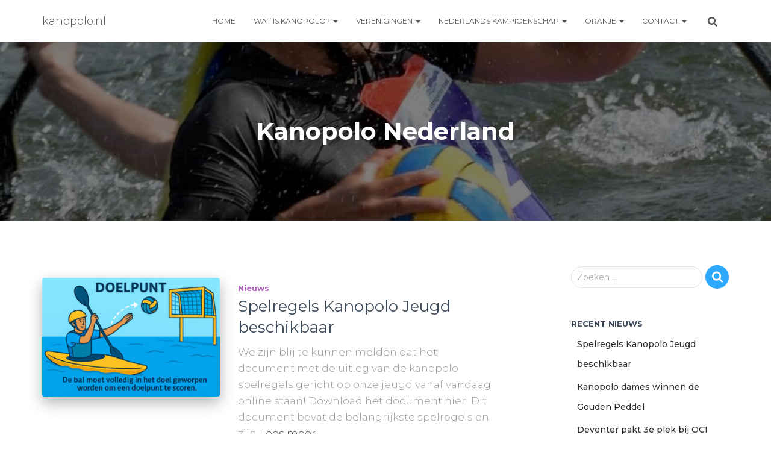

--- FILE ---
content_type: text/html; charset=UTF-8
request_url: https://www.kanopolo.nl/Oranje%20/training/
body_size: 13145
content:
<!DOCTYPE html>
<html lang="nl-NL">

<head>
	<meta charset='UTF-8'>
	<meta name="viewport" content="width=device-width, initial-scale=1">
	<link rel="profile" href="http://gmpg.org/xfn/11">
		<title>kanopolo.nl &#8211; Kanopolo Nederland</title>
<meta name='robots' content='max-image-preview:large' />
<link rel='dns-prefetch' href='//fonts.googleapis.com' />
<link rel="alternate" type="application/rss+xml" title="kanopolo.nl &raquo; feed" href="https://www.kanopolo.nl/feed/" />
<link rel="alternate" type="application/rss+xml" title="kanopolo.nl &raquo; reactiesfeed" href="https://www.kanopolo.nl/comments/feed/" />
<script type="text/javascript">
/* <![CDATA[ */
window._wpemojiSettings = {"baseUrl":"https:\/\/s.w.org\/images\/core\/emoji\/15.0.3\/72x72\/","ext":".png","svgUrl":"https:\/\/s.w.org\/images\/core\/emoji\/15.0.3\/svg\/","svgExt":".svg","source":{"concatemoji":"https:\/\/www.kanopolo.nl\/wp-includes\/js\/wp-emoji-release.min.js?ver=6.6.4"}};
/*! This file is auto-generated */
!function(i,n){var o,s,e;function c(e){try{var t={supportTests:e,timestamp:(new Date).valueOf()};sessionStorage.setItem(o,JSON.stringify(t))}catch(e){}}function p(e,t,n){e.clearRect(0,0,e.canvas.width,e.canvas.height),e.fillText(t,0,0);var t=new Uint32Array(e.getImageData(0,0,e.canvas.width,e.canvas.height).data),r=(e.clearRect(0,0,e.canvas.width,e.canvas.height),e.fillText(n,0,0),new Uint32Array(e.getImageData(0,0,e.canvas.width,e.canvas.height).data));return t.every(function(e,t){return e===r[t]})}function u(e,t,n){switch(t){case"flag":return n(e,"\ud83c\udff3\ufe0f\u200d\u26a7\ufe0f","\ud83c\udff3\ufe0f\u200b\u26a7\ufe0f")?!1:!n(e,"\ud83c\uddfa\ud83c\uddf3","\ud83c\uddfa\u200b\ud83c\uddf3")&&!n(e,"\ud83c\udff4\udb40\udc67\udb40\udc62\udb40\udc65\udb40\udc6e\udb40\udc67\udb40\udc7f","\ud83c\udff4\u200b\udb40\udc67\u200b\udb40\udc62\u200b\udb40\udc65\u200b\udb40\udc6e\u200b\udb40\udc67\u200b\udb40\udc7f");case"emoji":return!n(e,"\ud83d\udc26\u200d\u2b1b","\ud83d\udc26\u200b\u2b1b")}return!1}function f(e,t,n){var r="undefined"!=typeof WorkerGlobalScope&&self instanceof WorkerGlobalScope?new OffscreenCanvas(300,150):i.createElement("canvas"),a=r.getContext("2d",{willReadFrequently:!0}),o=(a.textBaseline="top",a.font="600 32px Arial",{});return e.forEach(function(e){o[e]=t(a,e,n)}),o}function t(e){var t=i.createElement("script");t.src=e,t.defer=!0,i.head.appendChild(t)}"undefined"!=typeof Promise&&(o="wpEmojiSettingsSupports",s=["flag","emoji"],n.supports={everything:!0,everythingExceptFlag:!0},e=new Promise(function(e){i.addEventListener("DOMContentLoaded",e,{once:!0})}),new Promise(function(t){var n=function(){try{var e=JSON.parse(sessionStorage.getItem(o));if("object"==typeof e&&"number"==typeof e.timestamp&&(new Date).valueOf()<e.timestamp+604800&&"object"==typeof e.supportTests)return e.supportTests}catch(e){}return null}();if(!n){if("undefined"!=typeof Worker&&"undefined"!=typeof OffscreenCanvas&&"undefined"!=typeof URL&&URL.createObjectURL&&"undefined"!=typeof Blob)try{var e="postMessage("+f.toString()+"("+[JSON.stringify(s),u.toString(),p.toString()].join(",")+"));",r=new Blob([e],{type:"text/javascript"}),a=new Worker(URL.createObjectURL(r),{name:"wpTestEmojiSupports"});return void(a.onmessage=function(e){c(n=e.data),a.terminate(),t(n)})}catch(e){}c(n=f(s,u,p))}t(n)}).then(function(e){for(var t in e)n.supports[t]=e[t],n.supports.everything=n.supports.everything&&n.supports[t],"flag"!==t&&(n.supports.everythingExceptFlag=n.supports.everythingExceptFlag&&n.supports[t]);n.supports.everythingExceptFlag=n.supports.everythingExceptFlag&&!n.supports.flag,n.DOMReady=!1,n.readyCallback=function(){n.DOMReady=!0}}).then(function(){return e}).then(function(){var e;n.supports.everything||(n.readyCallback(),(e=n.source||{}).concatemoji?t(e.concatemoji):e.wpemoji&&e.twemoji&&(t(e.twemoji),t(e.wpemoji)))}))}((window,document),window._wpemojiSettings);
/* ]]> */
</script>
<style id='wp-emoji-styles-inline-css' type='text/css'>

	img.wp-smiley, img.emoji {
		display: inline !important;
		border: none !important;
		box-shadow: none !important;
		height: 1em !important;
		width: 1em !important;
		margin: 0 0.07em !important;
		vertical-align: -0.1em !important;
		background: none !important;
		padding: 0 !important;
	}
</style>
<link rel='stylesheet' id='wp-block-library-css' href='https://www.kanopolo.nl/wp-includes/css/dist/block-library/style.min.css?ver=6.6.4' type='text/css' media='all' />
<style id='classic-theme-styles-inline-css' type='text/css'>
/*! This file is auto-generated */
.wp-block-button__link{color:#fff;background-color:#32373c;border-radius:9999px;box-shadow:none;text-decoration:none;padding:calc(.667em + 2px) calc(1.333em + 2px);font-size:1.125em}.wp-block-file__button{background:#32373c;color:#fff;text-decoration:none}
</style>
<style id='global-styles-inline-css' type='text/css'>
:root{--wp--preset--aspect-ratio--square: 1;--wp--preset--aspect-ratio--4-3: 4/3;--wp--preset--aspect-ratio--3-4: 3/4;--wp--preset--aspect-ratio--3-2: 3/2;--wp--preset--aspect-ratio--2-3: 2/3;--wp--preset--aspect-ratio--16-9: 16/9;--wp--preset--aspect-ratio--9-16: 9/16;--wp--preset--color--black: #000000;--wp--preset--color--cyan-bluish-gray: #abb8c3;--wp--preset--color--white: #ffffff;--wp--preset--color--pale-pink: #f78da7;--wp--preset--color--vivid-red: #cf2e2e;--wp--preset--color--luminous-vivid-orange: #ff6900;--wp--preset--color--luminous-vivid-amber: #fcb900;--wp--preset--color--light-green-cyan: #7bdcb5;--wp--preset--color--vivid-green-cyan: #00d084;--wp--preset--color--pale-cyan-blue: #8ed1fc;--wp--preset--color--vivid-cyan-blue: #0693e3;--wp--preset--color--vivid-purple: #9b51e0;--wp--preset--color--accent: #e91e63;--wp--preset--color--background-color: #ffffff;--wp--preset--color--header-gradient: #43b1ff;--wp--preset--gradient--vivid-cyan-blue-to-vivid-purple: linear-gradient(135deg,rgba(6,147,227,1) 0%,rgb(155,81,224) 100%);--wp--preset--gradient--light-green-cyan-to-vivid-green-cyan: linear-gradient(135deg,rgb(122,220,180) 0%,rgb(0,208,130) 100%);--wp--preset--gradient--luminous-vivid-amber-to-luminous-vivid-orange: linear-gradient(135deg,rgba(252,185,0,1) 0%,rgba(255,105,0,1) 100%);--wp--preset--gradient--luminous-vivid-orange-to-vivid-red: linear-gradient(135deg,rgba(255,105,0,1) 0%,rgb(207,46,46) 100%);--wp--preset--gradient--very-light-gray-to-cyan-bluish-gray: linear-gradient(135deg,rgb(238,238,238) 0%,rgb(169,184,195) 100%);--wp--preset--gradient--cool-to-warm-spectrum: linear-gradient(135deg,rgb(74,234,220) 0%,rgb(151,120,209) 20%,rgb(207,42,186) 40%,rgb(238,44,130) 60%,rgb(251,105,98) 80%,rgb(254,248,76) 100%);--wp--preset--gradient--blush-light-purple: linear-gradient(135deg,rgb(255,206,236) 0%,rgb(152,150,240) 100%);--wp--preset--gradient--blush-bordeaux: linear-gradient(135deg,rgb(254,205,165) 0%,rgb(254,45,45) 50%,rgb(107,0,62) 100%);--wp--preset--gradient--luminous-dusk: linear-gradient(135deg,rgb(255,203,112) 0%,rgb(199,81,192) 50%,rgb(65,88,208) 100%);--wp--preset--gradient--pale-ocean: linear-gradient(135deg,rgb(255,245,203) 0%,rgb(182,227,212) 50%,rgb(51,167,181) 100%);--wp--preset--gradient--electric-grass: linear-gradient(135deg,rgb(202,248,128) 0%,rgb(113,206,126) 100%);--wp--preset--gradient--midnight: linear-gradient(135deg,rgb(2,3,129) 0%,rgb(40,116,252) 100%);--wp--preset--font-size--small: 13px;--wp--preset--font-size--medium: 20px;--wp--preset--font-size--large: 36px;--wp--preset--font-size--x-large: 42px;--wp--preset--spacing--20: 0.44rem;--wp--preset--spacing--30: 0.67rem;--wp--preset--spacing--40: 1rem;--wp--preset--spacing--50: 1.5rem;--wp--preset--spacing--60: 2.25rem;--wp--preset--spacing--70: 3.38rem;--wp--preset--spacing--80: 5.06rem;--wp--preset--shadow--natural: 6px 6px 9px rgba(0, 0, 0, 0.2);--wp--preset--shadow--deep: 12px 12px 50px rgba(0, 0, 0, 0.4);--wp--preset--shadow--sharp: 6px 6px 0px rgba(0, 0, 0, 0.2);--wp--preset--shadow--outlined: 6px 6px 0px -3px rgba(255, 255, 255, 1), 6px 6px rgba(0, 0, 0, 1);--wp--preset--shadow--crisp: 6px 6px 0px rgba(0, 0, 0, 1);}:where(.is-layout-flex){gap: 0.5em;}:where(.is-layout-grid){gap: 0.5em;}body .is-layout-flex{display: flex;}.is-layout-flex{flex-wrap: wrap;align-items: center;}.is-layout-flex > :is(*, div){margin: 0;}body .is-layout-grid{display: grid;}.is-layout-grid > :is(*, div){margin: 0;}:where(.wp-block-columns.is-layout-flex){gap: 2em;}:where(.wp-block-columns.is-layout-grid){gap: 2em;}:where(.wp-block-post-template.is-layout-flex){gap: 1.25em;}:where(.wp-block-post-template.is-layout-grid){gap: 1.25em;}.has-black-color{color: var(--wp--preset--color--black) !important;}.has-cyan-bluish-gray-color{color: var(--wp--preset--color--cyan-bluish-gray) !important;}.has-white-color{color: var(--wp--preset--color--white) !important;}.has-pale-pink-color{color: var(--wp--preset--color--pale-pink) !important;}.has-vivid-red-color{color: var(--wp--preset--color--vivid-red) !important;}.has-luminous-vivid-orange-color{color: var(--wp--preset--color--luminous-vivid-orange) !important;}.has-luminous-vivid-amber-color{color: var(--wp--preset--color--luminous-vivid-amber) !important;}.has-light-green-cyan-color{color: var(--wp--preset--color--light-green-cyan) !important;}.has-vivid-green-cyan-color{color: var(--wp--preset--color--vivid-green-cyan) !important;}.has-pale-cyan-blue-color{color: var(--wp--preset--color--pale-cyan-blue) !important;}.has-vivid-cyan-blue-color{color: var(--wp--preset--color--vivid-cyan-blue) !important;}.has-vivid-purple-color{color: var(--wp--preset--color--vivid-purple) !important;}.has-black-background-color{background-color: var(--wp--preset--color--black) !important;}.has-cyan-bluish-gray-background-color{background-color: var(--wp--preset--color--cyan-bluish-gray) !important;}.has-white-background-color{background-color: var(--wp--preset--color--white) !important;}.has-pale-pink-background-color{background-color: var(--wp--preset--color--pale-pink) !important;}.has-vivid-red-background-color{background-color: var(--wp--preset--color--vivid-red) !important;}.has-luminous-vivid-orange-background-color{background-color: var(--wp--preset--color--luminous-vivid-orange) !important;}.has-luminous-vivid-amber-background-color{background-color: var(--wp--preset--color--luminous-vivid-amber) !important;}.has-light-green-cyan-background-color{background-color: var(--wp--preset--color--light-green-cyan) !important;}.has-vivid-green-cyan-background-color{background-color: var(--wp--preset--color--vivid-green-cyan) !important;}.has-pale-cyan-blue-background-color{background-color: var(--wp--preset--color--pale-cyan-blue) !important;}.has-vivid-cyan-blue-background-color{background-color: var(--wp--preset--color--vivid-cyan-blue) !important;}.has-vivid-purple-background-color{background-color: var(--wp--preset--color--vivid-purple) !important;}.has-black-border-color{border-color: var(--wp--preset--color--black) !important;}.has-cyan-bluish-gray-border-color{border-color: var(--wp--preset--color--cyan-bluish-gray) !important;}.has-white-border-color{border-color: var(--wp--preset--color--white) !important;}.has-pale-pink-border-color{border-color: var(--wp--preset--color--pale-pink) !important;}.has-vivid-red-border-color{border-color: var(--wp--preset--color--vivid-red) !important;}.has-luminous-vivid-orange-border-color{border-color: var(--wp--preset--color--luminous-vivid-orange) !important;}.has-luminous-vivid-amber-border-color{border-color: var(--wp--preset--color--luminous-vivid-amber) !important;}.has-light-green-cyan-border-color{border-color: var(--wp--preset--color--light-green-cyan) !important;}.has-vivid-green-cyan-border-color{border-color: var(--wp--preset--color--vivid-green-cyan) !important;}.has-pale-cyan-blue-border-color{border-color: var(--wp--preset--color--pale-cyan-blue) !important;}.has-vivid-cyan-blue-border-color{border-color: var(--wp--preset--color--vivid-cyan-blue) !important;}.has-vivid-purple-border-color{border-color: var(--wp--preset--color--vivid-purple) !important;}.has-vivid-cyan-blue-to-vivid-purple-gradient-background{background: var(--wp--preset--gradient--vivid-cyan-blue-to-vivid-purple) !important;}.has-light-green-cyan-to-vivid-green-cyan-gradient-background{background: var(--wp--preset--gradient--light-green-cyan-to-vivid-green-cyan) !important;}.has-luminous-vivid-amber-to-luminous-vivid-orange-gradient-background{background: var(--wp--preset--gradient--luminous-vivid-amber-to-luminous-vivid-orange) !important;}.has-luminous-vivid-orange-to-vivid-red-gradient-background{background: var(--wp--preset--gradient--luminous-vivid-orange-to-vivid-red) !important;}.has-very-light-gray-to-cyan-bluish-gray-gradient-background{background: var(--wp--preset--gradient--very-light-gray-to-cyan-bluish-gray) !important;}.has-cool-to-warm-spectrum-gradient-background{background: var(--wp--preset--gradient--cool-to-warm-spectrum) !important;}.has-blush-light-purple-gradient-background{background: var(--wp--preset--gradient--blush-light-purple) !important;}.has-blush-bordeaux-gradient-background{background: var(--wp--preset--gradient--blush-bordeaux) !important;}.has-luminous-dusk-gradient-background{background: var(--wp--preset--gradient--luminous-dusk) !important;}.has-pale-ocean-gradient-background{background: var(--wp--preset--gradient--pale-ocean) !important;}.has-electric-grass-gradient-background{background: var(--wp--preset--gradient--electric-grass) !important;}.has-midnight-gradient-background{background: var(--wp--preset--gradient--midnight) !important;}.has-small-font-size{font-size: var(--wp--preset--font-size--small) !important;}.has-medium-font-size{font-size: var(--wp--preset--font-size--medium) !important;}.has-large-font-size{font-size: var(--wp--preset--font-size--large) !important;}.has-x-large-font-size{font-size: var(--wp--preset--font-size--x-large) !important;}
:where(.wp-block-post-template.is-layout-flex){gap: 1.25em;}:where(.wp-block-post-template.is-layout-grid){gap: 1.25em;}
:where(.wp-block-columns.is-layout-flex){gap: 2em;}:where(.wp-block-columns.is-layout-grid){gap: 2em;}
:root :where(.wp-block-pullquote){font-size: 1.5em;line-height: 1.6;}
</style>
<link rel='stylesheet' id='dashicons-css' href='https://www.kanopolo.nl/wp-includes/css/dashicons.min.css?ver=6.6.4' type='text/css' media='all' />
<link rel='stylesheet' id='hestia-clients-bar-css' href='https://www.kanopolo.nl/wp-content/plugins/themeisle-companion/obfx_modules/companion-legacy/assets/css/hestia/clients-bar.css?ver=6.6.4' type='text/css' media='all' />
<link rel='stylesheet' id='bootstrap-css' href='https://www.kanopolo.nl/wp-content/themes/hestia/assets/bootstrap/css/bootstrap.min.css?ver=1.0.2' type='text/css' media='all' />
<link rel='stylesheet' id='fagri_parent-css' href='https://www.kanopolo.nl/wp-content/themes/hestia/style.css?ver=1.0.6' type='text/css' media='all' />
<style id='fagri_parent-inline-css' type='text/css'>
.hestia-features-content .feature-box:nth-of-type(1) .hestia-info > a .icon { box-shadow: 0 9px 30px -6px rgba(0,18,99,0.3); }.hestia-features-content .feature-box:nth-of-type(1) .hestia-info > a:hover .icon { box-shadow: 0 15px 35px 0 rgba(0,18,99,0.35); }.hestia-features-content .feature-box:nth-of-type(1) .hestia-info > a:hover .info-title { color: #001263; }.hestia-features-content .feature-box:nth-of-type(2) .hestia-info > a .icon { box-shadow: 0 9px 30px -6px rgba(0,188,212,0.3); }.hestia-features-content .feature-box:nth-of-type(2) .hestia-info > a:hover .icon { box-shadow: 0 15px 35px 0 rgba(0,188,212,0.35); }.hestia-features-content .feature-box:nth-of-type(2) .hestia-info > a:hover .info-title { color: #00bcd4; }.btn, .button, button, input[type="submit"] { background-color: #2ca8ff; }.btn:hover, .button:hover, button:hover, input[type="submit"]:hover { background-color: #2ca8ff; }.fagri-team-wrapper .hestia-team .card-profile .col-md-7 .content .category { color: #2ca8ff }.fagri-testimonials-wrapper .hestia-testimonials .hestia-testimonials-content .card-testimonial .content .card-description::before { color: #2ca8ff; }.hestia-pricing .card-pricing .content .hestia-pricing-icon-wrapper { 
		    box-shadow: 0px 9px 30px -6px #2ca8ff;
		 }.hestia-pricing .card-pricing.card-raised { background-color: #2ca8ff; }.hestia-pricing .card-pricing.card-raised .content .btn { color: #2ca8ff; }.pirate_forms_wrap .form-group.is-focused .form-control:not(textarea):not(select):not([type="file"]):not([type="checkbox"]) { border-color: #2ca8ff; }.authors-on-blog .card-profile.card-plain .col-md-7 .content .category { color: #2ca8ff; }#respond.comment-respond .col-md-4 > .form-group.is-focused .form-control { border-color: #2ca8ff; }.shop-item .card-product .content .footer .stats a i { color: #2ca8ff ; }.product .card-product .content .footer .stats a i { color: #2ca8ff ; }.shop-item .card-product .content .footer .price h4 del + .woocommerce-Price-amount { color: #2ca8ff; }.product .card-product .content .footer .price h4 del + .woocommerce-Price-amount { color: #2ca8ff; }.star-rating span { color: #2ca8ff !important; }.woocommerce-page #reviews #review_form_wrapper .form-group.is-focused input#author,
						.woocommerce-page #reviews #review_form_wrapper .form-group.is-focused input#email {
						border-color: #2ca8ff;} .woocommerce.single-product .main .blog-post .product .woocommerce-tabs #tab-reviews .stars a[class*="star-"]::before { color: #2ca8ff; }.woocommerce-cart .shop_table .button {
			background-color: #2ca8ff !important; 
			border-color: #2ca8ff !important;
		 }.woocommerce-account form.woocommerce-form.woocommerce-form-login .form-group.is-focused input {
			border-color: #2ca8ff;
		}.woocommerce-account .woocommerce-MyAccount-content .woocommerce-EditAccountForm .form-group.is-focused input {
			border-color: #2ca8ff;
		}
			.navbar.navbar-default:not(.navbar-transparent) li:not(.btn):hover > a, 
			.navbar.navbar-default.navbar-transparent .dropdown-menu li:not(.btn):hover > a, 
			.navbar.navbar-default:not(.navbar-transparent) li:not(.btn):hover > a i, 
			.navbar.navbar-default:not(.navbar-transparent) .navbar-toggle:hover, 
			.navbar.navbar-default:not(.full-screen-menu) .nav-cart-icon .nav-cart-content a:hover, 
			.navbar.navbar-default:not(.navbar-transparent) .hestia-toggle-search:hover {
				color: #2ca8ff !important;
			}input:not([type="submit"]):focus-within { border: 1px solid #2ca8ff !important; }
			textarea.form-control:focus-within,
			input[type="checkbox"]:focus-within,
			input[type="file"]:focus-within,
			select:focus-within { 
				border: none !important;
				border-bottom: 1px solid #2ca8ff !important; 
			}
</style>
<link rel='stylesheet' id='hestia-font-sizes-css' href='https://www.kanopolo.nl/wp-content/themes/hestia/assets/css/font-sizes.min.css?ver=3.1.4' type='text/css' media='all' />
<link rel='stylesheet' id='hestia_style-css' href='https://www.kanopolo.nl/wp-content/themes/fagri/style.css?ver=3.1.4' type='text/css' media='all' />
<style id='hestia_style-inline-css' type='text/css'>
.hestia-top-bar,.hestia-top-bar .widget.widget_shopping_cart .cart_list{background-color:#363537}.hestia-top-bar .widget .label-floating input[type=search]:-webkit-autofill{-webkit-box-shadow:inset 0 0 0 9999px #363537}.hestia-top-bar,.hestia-top-bar .widget .label-floating input[type=search],.hestia-top-bar .widget.widget_search form.form-group:before,.hestia-top-bar .widget.widget_product_search form.form-group:before,.hestia-top-bar .widget.widget_shopping_cart:before{color:#fff}.hestia-top-bar .widget .label-floating input[type=search]{-webkit-text-fill-color:#fff !important}.hestia-top-bar div.widget.widget_shopping_cart:before,.hestia-top-bar .widget.widget_product_search form.form-group:before,.hestia-top-bar .widget.widget_search form.form-group:before{background-color:#fff}.hestia-top-bar a,.hestia-top-bar .top-bar-nav li a{color:#fff}.hestia-top-bar ul li a[href*="mailto:"]:before,.hestia-top-bar ul li a[href*="tel:"]:before{background-color:#fff}.hestia-top-bar a:hover,.hestia-top-bar .top-bar-nav li a:hover{color:#eee}.hestia-top-bar ul li:hover a[href*="mailto:"]:before,.hestia-top-bar ul li:hover a[href*="tel:"]:before{background-color:#eee}
a,.navbar .dropdown-menu li:hover>a,.navbar .dropdown-menu li:focus>a,.navbar .dropdown-menu li:active>a,.navbar .navbar-nav>li .dropdown-menu li:hover>a,body:not(.home) .navbar-default .navbar-nav>.active:not(.btn)>a,body:not(.home) .navbar-default .navbar-nav>.active:not(.btn)>a:hover,body:not(.home) .navbar-default .navbar-nav>.active:not(.btn)>a:focus,a:hover,.card-blog a.moretag:hover,.card-blog a.more-link:hover,.widget a:hover,.has-text-color.has-accent-color,p.has-text-color a{color:#2ca8ff}.svg-text-color{fill:#2ca8ff}.pagination span.current,.pagination span.current:focus,.pagination span.current:hover{border-color:#2ca8ff}button,button:hover,.woocommerce .track_order button[type="submit"],.woocommerce .track_order button[type="submit"]:hover,div.wpforms-container .wpforms-form button[type=submit].wpforms-submit,div.wpforms-container .wpforms-form button[type=submit].wpforms-submit:hover,input[type="button"],input[type="button"]:hover,input[type="submit"],input[type="submit"]:hover,input#searchsubmit,.pagination span.current,.pagination span.current:focus,.pagination span.current:hover,.btn.btn-primary,.btn.btn-primary:link,.btn.btn-primary:hover,.btn.btn-primary:focus,.btn.btn-primary:active,.btn.btn-primary.active,.btn.btn-primary.active:focus,.btn.btn-primary.active:hover,.btn.btn-primary:active:hover,.btn.btn-primary:active:focus,.btn.btn-primary:active:hover,.hestia-sidebar-open.btn.btn-rose,.hestia-sidebar-close.btn.btn-rose,.hestia-sidebar-open.btn.btn-rose:hover,.hestia-sidebar-close.btn.btn-rose:hover,.hestia-sidebar-open.btn.btn-rose:focus,.hestia-sidebar-close.btn.btn-rose:focus,.label.label-primary,.hestia-work .portfolio-item:nth-child(6n+1) .label,.nav-cart .nav-cart-content .widget .buttons .button,.has-accent-background-color[class*="has-background"]{background-color:#2ca8ff}@media(max-width:768px){.navbar-default .navbar-nav>li>a:hover,.navbar-default .navbar-nav>li>a:focus,.navbar .navbar-nav .dropdown .dropdown-menu li a:hover,.navbar .navbar-nav .dropdown .dropdown-menu li a:focus,.navbar button.navbar-toggle:hover,.navbar .navbar-nav li:hover>a i{color:#2ca8ff}}body:not(.woocommerce-page) button:not([class^="fl-"]):not(.hestia-scroll-to-top):not(.navbar-toggle):not(.close),body:not(.woocommerce-page) .button:not([class^="fl-"]):not(hestia-scroll-to-top):not(.navbar-toggle):not(.add_to_cart_button):not(.product_type_grouped):not(.product_type_external),div.wpforms-container .wpforms-form button[type=submit].wpforms-submit,input[type="submit"],input[type="button"],.btn.btn-primary,.widget_product_search button[type="submit"],.hestia-sidebar-open.btn.btn-rose,.hestia-sidebar-close.btn.btn-rose,.everest-forms button[type=submit].everest-forms-submit-button{-webkit-box-shadow:0 2px 2px 0 rgba(44,168,255,0.14),0 3px 1px -2px rgba(44,168,255,0.2),0 1px 5px 0 rgba(44,168,255,0.12);box-shadow:0 2px 2px 0 rgba(44,168,255,0.14),0 3px 1px -2px rgba(44,168,255,0.2),0 1px 5px 0 rgba(44,168,255,0.12)}.card .header-primary,.card .content-primary,.everest-forms button[type=submit].everest-forms-submit-button{background:#2ca8ff}body:not(.woocommerce-page) .button:not([class^="fl-"]):not(.hestia-scroll-to-top):not(.navbar-toggle):not(.add_to_cart_button):hover,body:not(.woocommerce-page) button:not([class^="fl-"]):not(.hestia-scroll-to-top):not(.navbar-toggle):not(.close):hover,div.wpforms-container .wpforms-form button[type=submit].wpforms-submit:hover,input[type="submit"]:hover,input[type="button"]:hover,input#searchsubmit:hover,.widget_product_search button[type="submit"]:hover,.pagination span.current,.btn.btn-primary:hover,.btn.btn-primary:focus,.btn.btn-primary:active,.btn.btn-primary.active,.btn.btn-primary:active:focus,.btn.btn-primary:active:hover,.hestia-sidebar-open.btn.btn-rose:hover,.hestia-sidebar-close.btn.btn-rose:hover,.pagination span.current:hover,.everest-forms button[type=submit].everest-forms-submit-button:hover,.everest-forms button[type=submit].everest-forms-submit-button:focus,.everest-forms button[type=submit].everest-forms-submit-button:active{-webkit-box-shadow:0 14px 26px -12px rgba(44,168,255,0.42),0 4px 23px 0 rgba(0,0,0,0.12),0 8px 10px -5px rgba(44,168,255,0.2);box-shadow:0 14px 26px -12px rgba(44,168,255,0.42),0 4px 23px 0 rgba(0,0,0,0.12),0 8px 10px -5px rgba(44,168,255,0.2);color:#fff}.form-group.is-focused .form-control{background-image:-webkit-gradient(linear,left top,left bottom,from(#2ca8ff),to(#2ca8ff)),-webkit-gradient(linear,left top,left bottom,from(#d2d2d2),to(#d2d2d2));background-image:-webkit-linear-gradient(linear,left top,left bottom,from(#2ca8ff),to(#2ca8ff)),-webkit-linear-gradient(linear,left top,left bottom,from(#d2d2d2),to(#d2d2d2));background-image:linear-gradient(linear,left top,left bottom,from(#2ca8ff),to(#2ca8ff)),linear-gradient(linear,left top,left bottom,from(#d2d2d2),to(#d2d2d2))}.navbar:not(.navbar-transparent) li:not(.btn):hover>a,.navbar li.on-section:not(.btn)>a,.navbar.full-screen-menu.navbar-transparent li:not(.btn):hover>a,.navbar.full-screen-menu .navbar-toggle:hover,.navbar:not(.navbar-transparent) .nav-cart:hover,.navbar:not(.navbar-transparent) .hestia-toggle-search:hover{color:#2ca8ff}.header-filter-gradient{background:linear-gradient(45deg,rgba(67,177,255,1) 0,rgb(133,205,234) 100%)}.has-text-color.has-header-gradient-color{color:#43b1ff}.has-header-gradient-background-color[class*="has-background"]{background-color:#43b1ff}.has-text-color.has-background-color-color{color:#fff}.has-background-color-background-color[class*="has-background"]{background-color:#fff}
.btn.btn-primary:not(.colored-button):not(.btn-left):not(.btn-right):not(.btn-just-icon):not(.menu-item),input[type="submit"]:not(.search-submit),body:not(.woocommerce-account) .woocommerce .button.woocommerce-Button,.woocommerce .product button.button,.woocommerce .product button.button.alt,.woocommerce .product #respond input#submit,.woocommerce-cart .blog-post .woocommerce .cart-collaterals .cart_totals .checkout-button,.woocommerce-checkout #payment #place_order,.woocommerce-account.woocommerce-page button.button,.woocommerce .track_order button[type="submit"],.nav-cart .nav-cart-content .widget .buttons .button,.woocommerce a.button.wc-backward,body.woocommerce .wccm-catalog-item a.button,body.woocommerce a.wccm-button.button,form.woocommerce-form-coupon button.button,div.wpforms-container .wpforms-form button[type=submit].wpforms-submit,div.woocommerce a.button.alt,div.woocommerce table.my_account_orders .button,.btn.colored-button,.btn.btn-left,.btn.btn-right,.btn:not(.colored-button):not(.btn-left):not(.btn-right):not(.btn-just-icon):not(.menu-item):not(.hestia-sidebar-open):not(.hestia-sidebar-close){padding-top:15px;padding-bottom:15px;padding-left:33px;padding-right:33px}
.btn.btn-primary:not(.colored-button):not(.btn-left):not(.btn-right):not(.btn-just-icon):not(.menu-item),input[type="submit"]:not(.search-submit),body:not(.woocommerce-account) .woocommerce .button.woocommerce-Button,.woocommerce .product button.button,.woocommerce .product button.button.alt,.woocommerce .product #respond input#submit,.woocommerce-cart .blog-post .woocommerce .cart-collaterals .cart_totals .checkout-button,.woocommerce-checkout #payment #place_order,.woocommerce-account.woocommerce-page button.button,.woocommerce .track_order button[type="submit"],.nav-cart .nav-cart-content .widget .buttons .button,.woocommerce a.button.wc-backward,body.woocommerce .wccm-catalog-item a.button,body.woocommerce a.wccm-button.button,form.woocommerce-form-coupon button.button,div.wpforms-container .wpforms-form button[type=submit].wpforms-submit,div.woocommerce a.button.alt,div.woocommerce table.my_account_orders .button,input[type="submit"].search-submit,.hestia-view-cart-wrapper .added_to_cart.wc-forward,.woocommerce-product-search button,.woocommerce-cart .actions .button,#secondary div[id^=woocommerce_price_filter] .button,.woocommerce div[id^=woocommerce_widget_cart].widget .buttons .button,.searchform input[type=submit],.searchform button,.search-form:not(.media-toolbar-primary) input[type=submit],.search-form:not(.media-toolbar-primary) button,.woocommerce-product-search input[type=submit],.btn.colored-button,.btn.btn-left,.btn.btn-right,.btn:not(.colored-button):not(.btn-left):not(.btn-right):not(.btn-just-icon):not(.menu-item):not(.hestia-sidebar-open):not(.hestia-sidebar-close){border-radius:3px}
h1,h2,h3,h4,h5,h6,.hestia-title,.hestia-title.title-in-content,p.meta-in-content,.info-title,.card-title,.page-header.header-small .hestia-title,.page-header.header-small .title,.widget h5,.hestia-title,.title,.footer-brand,.footer-big h4,.footer-big h5,.media .media-heading,.carousel h1.hestia-title,.carousel h2.title,.carousel span.sub-title,.hestia-about h1,.hestia-about h2,.hestia-about h3,.hestia-about h4,.hestia-about h5{font-family:Montserrat}body,ul,.tooltip-inner{font-family:Montserrat}
@media(min-width:769px){.page-header.header-small .hestia-title,.page-header.header-small .title,h1.hestia-title.title-in-content,.main article.section .has-title-font-size{font-size:42px}}
.hestia-contact .pirate_forms_wrap .contact_name_wrap .form-group::before,.hestia-contact .pirate_forms_wrap .contact_email_wrap .form-group::before,.hestia-contact .pirate_forms_wrap .contact_subject_wrap .form-group::before{top:6px}.woocommerce.single-product .related.products{margin-top:0}.woocommerce.single-product .upsells.products{padding-bottom:0}.carousel .hestia-title{line-height:1.1}
</style>
<link rel='stylesheet' id='hestia_fonts-css' href='https://fonts.googleapis.com/css?family=Roboto%3A300%2C400%2C500%2C700%7CRoboto+Slab%3A400%2C700&#038;subset=latin%2Clatin-ext&#038;ver=3.1.4' type='text/css' media='all' />
<link rel='stylesheet' id='hestia-google-font-montserrat-css' href='//fonts.googleapis.com/css?family=Montserrat%3A300%2C400%2C500%2C700&#038;subset=latin&#038;ver=6.6.4' type='text/css' media='all' />
<script type="text/javascript" src="https://www.kanopolo.nl/wp-includes/js/jquery/jquery.min.js?ver=3.7.1" id="jquery-core-js"></script>
<script type="text/javascript" src="https://www.kanopolo.nl/wp-includes/js/jquery/jquery-migrate.min.js?ver=3.4.1" id="jquery-migrate-js"></script>
<link rel="https://api.w.org/" href="https://www.kanopolo.nl/wp-json/" /><link rel="EditURI" type="application/rsd+xml" title="RSD" href="https://www.kanopolo.nl/xmlrpc.php?rsd" />
<meta name="generator" content="WordPress 6.6.4" />
<!-- Plaats je scripts hier --><style type="text/css" id="custom-background-css">
body.custom-background { background-color: #ffffff; }
</style>
	<link rel="icon" href="https://www.kanopolo.nl/wp-content/uploads/2016/04/cropped-12795503_10207695489777044_2368887515822064004_n-4-32x32.jpg" sizes="32x32" />
<link rel="icon" href="https://www.kanopolo.nl/wp-content/uploads/2016/04/cropped-12795503_10207695489777044_2368887515822064004_n-4-192x192.jpg" sizes="192x192" />
<link rel="apple-touch-icon" href="https://www.kanopolo.nl/wp-content/uploads/2016/04/cropped-12795503_10207695489777044_2368887515822064004_n-4-180x180.jpg" />
<meta name="msapplication-TileImage" content="https://www.kanopolo.nl/wp-content/uploads/2016/04/cropped-12795503_10207695489777044_2368887515822064004_n-4-270x270.jpg" />
</head>

<body class="home blog custom-background header-layout-default">
		<div class="wrapper  default ">
		<header class="header ">
			<div style="display: none"></div>		<nav class="navbar navbar-default navbar-fixed-top  hestia_left navbar-not-transparent">
						<div class="container">
						<div class="navbar-header">
			<div class="title-logo-wrapper">
				<a class="navbar-brand" href="https://www.kanopolo.nl/"
						title="kanopolo.nl">
					<p>kanopolo.nl</p></a>
			</div>
								<div class="navbar-toggle-wrapper">
						<button type="button" class="navbar-toggle" data-toggle="collapse" data-target="#main-navigation">
								<span class="icon-bar"></span><span class="icon-bar"></span><span class="icon-bar"></span>				<span class="sr-only">Navigatie wisselen</span>
			</button>
					</div>
				</div>
		<div id="main-navigation" class="collapse navbar-collapse"><ul id="menu-hoofd" class="nav navbar-nav"><li id="menu-item-2180" class="menu-item menu-item-type-custom menu-item-object-custom current-menu-item menu-item-home menu-item-2180 active"><a title="Home" href="https://www.kanopolo.nl/">Home</a></li>
<li id="menu-item-2204" class="menu-item menu-item-type-post_type menu-item-object-page menu-item-has-children menu-item-2204 dropdown"><a title="Wat is Kanopolo?" href="https://www.kanopolo.nl/wat-is-kanopolo/" class="dropdown-toggle">Wat is Kanopolo? <span class="caret-wrap"><span class="caret"><svg aria-hidden="true" focusable="false" data-prefix="fas" data-icon="chevron-down" class="svg-inline--fa fa-chevron-down fa-w-14" role="img" xmlns="http://www.w3.org/2000/svg" viewBox="0 0 448 512"><path d="M207.029 381.476L12.686 187.132c-9.373-9.373-9.373-24.569 0-33.941l22.667-22.667c9.357-9.357 24.522-9.375 33.901-.04L224 284.505l154.745-154.021c9.379-9.335 24.544-9.317 33.901.04l22.667 22.667c9.373 9.373 9.373 24.569 0 33.941L240.971 381.476c-9.373 9.372-24.569 9.372-33.942 0z"></path></svg></span></span></a>
<ul role="menu" class="dropdown-menu">
	<li id="menu-item-2182" class="menu-item menu-item-type-post_type menu-item-object-page menu-item-has-children menu-item-2182 dropdown dropdown-submenu"><a title="Beginnen met kanopolo" href="https://www.kanopolo.nl/beginnen-met-kanopolo/" class="dropdown-toggle">Beginnen met kanopolo <span class="caret-wrap"><span class="caret"><svg aria-hidden="true" focusable="false" data-prefix="fas" data-icon="chevron-down" class="svg-inline--fa fa-chevron-down fa-w-14" role="img" xmlns="http://www.w3.org/2000/svg" viewBox="0 0 448 512"><path d="M207.029 381.476L12.686 187.132c-9.373-9.373-9.373-24.569 0-33.941l22.667-22.667c9.357-9.357 24.522-9.375 33.901-.04L224 284.505l154.745-154.021c9.379-9.335 24.544-9.317 33.901.04l22.667 22.667c9.373 9.373 9.373 24.569 0 33.941L240.971 381.476c-9.373 9.372-24.569 9.372-33.942 0z"></path></svg></span></span></a>
	<ul role="menu" class="dropdown-menu">
		<li id="menu-item-2201" class="menu-item menu-item-type-post_type menu-item-object-page menu-item-2201"><a title="Training &#038; Materiaal" href="https://www.kanopolo.nl/breedtesport/training-materiaal/">Training &#038; Materiaal</a></li>
		<li id="menu-item-2202" class="menu-item menu-item-type-post_type menu-item-object-page menu-item-2202"><a title="Verenigingen" href="https://www.kanopolo.nl/breedtesport/verenigingen/">Verenigingen</a></li>
		<li id="menu-item-2203" class="menu-item menu-item-type-post_type menu-item-object-page menu-item-2203"><a title="Spel- en wedstrijdreglementen" href="https://www.kanopolo.nl/nk/spelreglement/">Spel- en wedstrijdreglementen</a></li>
	</ul>
</li>
	<li id="menu-item-2206" class="menu-item menu-item-type-post_type menu-item-object-page menu-item-2206"><a title="Filmpjes!" href="https://www.kanopolo.nl/filmpjes/">Filmpjes!</a></li>
</ul>
</li>
<li id="menu-item-2181" class="menu-item menu-item-type-post_type menu-item-object-page menu-item-has-children menu-item-2181 dropdown"><a title="Verenigingen" href="https://www.kanopolo.nl/breedtesport/" class="dropdown-toggle">Verenigingen <span class="caret-wrap"><span class="caret"><svg aria-hidden="true" focusable="false" data-prefix="fas" data-icon="chevron-down" class="svg-inline--fa fa-chevron-down fa-w-14" role="img" xmlns="http://www.w3.org/2000/svg" viewBox="0 0 448 512"><path d="M207.029 381.476L12.686 187.132c-9.373-9.373-9.373-24.569 0-33.941l22.667-22.667c9.357-9.357 24.522-9.375 33.901-.04L224 284.505l154.745-154.021c9.379-9.335 24.544-9.317 33.901.04l22.667 22.667c9.373 9.373 9.373 24.569 0 33.941L240.971 381.476c-9.373 9.372-24.569 9.372-33.942 0z"></path></svg></span></span></a>
<ul role="menu" class="dropdown-menu">
	<li id="menu-item-2208" class="menu-item menu-item-type-post_type menu-item-object-page menu-item-has-children menu-item-2208 dropdown dropdown-submenu"><a title="Starten met Kanopolo" href="https://www.kanopolo.nl/breedtesport/starten-met-kanopolo/" class="dropdown-toggle">Starten met Kanopolo <span class="caret-wrap"><span class="caret"><svg aria-hidden="true" focusable="false" data-prefix="fas" data-icon="chevron-down" class="svg-inline--fa fa-chevron-down fa-w-14" role="img" xmlns="http://www.w3.org/2000/svg" viewBox="0 0 448 512"><path d="M207.029 381.476L12.686 187.132c-9.373-9.373-9.373-24.569 0-33.941l22.667-22.667c9.357-9.357 24.522-9.375 33.901-.04L224 284.505l154.745-154.021c9.379-9.335 24.544-9.317 33.901.04l22.667 22.667c9.373 9.373 9.373 24.569 0 33.941L240.971 381.476c-9.373 9.372-24.569 9.372-33.942 0z"></path></svg></span></span></a>
	<ul role="menu" class="dropdown-menu">
		<li id="menu-item-2198" class="menu-item menu-item-type-post_type menu-item-object-page menu-item-2198"><a title="Werving spelers" href="https://www.kanopolo.nl/breedtesport/werving-spelers/">Werving spelers</a></li>
		<li id="menu-item-2199" class="menu-item menu-item-type-post_type menu-item-object-page menu-item-2199"><a title="Training &#038; Materiaal" href="https://www.kanopolo.nl/breedtesport/training-materiaal/">Training &#038; Materiaal</a></li>
	</ul>
</li>
	<li id="menu-item-2207" class="menu-item menu-item-type-post_type menu-item-object-page menu-item-2207"><a title="Kalender 2026" href="https://www.kanopolo.nl/breedtesport/toernooien/">Kalender 2026</a></li>
	<li id="menu-item-2194" class="menu-item menu-item-type-post_type menu-item-object-page menu-item-has-children menu-item-2194 dropdown dropdown-submenu"><a title="Opleidingen" href="https://www.kanopolo.nl/opleidingen/" class="dropdown-toggle">Opleidingen <span class="caret-wrap"><span class="caret"><svg aria-hidden="true" focusable="false" data-prefix="fas" data-icon="chevron-down" class="svg-inline--fa fa-chevron-down fa-w-14" role="img" xmlns="http://www.w3.org/2000/svg" viewBox="0 0 448 512"><path d="M207.029 381.476L12.686 187.132c-9.373-9.373-9.373-24.569 0-33.941l22.667-22.667c9.357-9.357 24.522-9.375 33.901-.04L224 284.505l154.745-154.021c9.379-9.335 24.544-9.317 33.901.04l22.667 22.667c9.373 9.373 9.373 24.569 0 33.941L240.971 381.476c-9.373 9.372-24.569 9.372-33.942 0z"></path></svg></span></span></a>
	<ul role="menu" class="dropdown-menu">
		<li id="menu-item-2191" class="menu-item menu-item-type-post_type menu-item-object-page menu-item-2191"><a title="Trainer/coach" href="https://www.kanopolo.nl/opleidingen/coach/">Trainer/coach</a></li>
		<li id="menu-item-2192" class="menu-item menu-item-type-post_type menu-item-object-page menu-item-2192"><a title="Scheidsrechter" href="https://www.kanopolo.nl/opleidingen/scheidsrechter/">Scheidsrechter</a></li>
	</ul>
</li>
	<li id="menu-item-2184" class="menu-item menu-item-type-post_type menu-item-object-page menu-item-2184"><a title="Verenigingen" href="https://www.kanopolo.nl/breedtesport/verenigingen/">Verenigingen</a></li>
</ul>
</li>
<li id="menu-item-2179" class="menu-item menu-item-type-post_type menu-item-object-page menu-item-has-children menu-item-2179 dropdown"><a title="Nederlands Kampioenschap" href="https://www.kanopolo.nl/nk/" class="dropdown-toggle">Nederlands Kampioenschap <span class="caret-wrap"><span class="caret"><svg aria-hidden="true" focusable="false" data-prefix="fas" data-icon="chevron-down" class="svg-inline--fa fa-chevron-down fa-w-14" role="img" xmlns="http://www.w3.org/2000/svg" viewBox="0 0 448 512"><path d="M207.029 381.476L12.686 187.132c-9.373-9.373-9.373-24.569 0-33.941l22.667-22.667c9.357-9.357 24.522-9.375 33.901-.04L224 284.505l154.745-154.021c9.379-9.335 24.544-9.317 33.901.04l22.667 22.667c9.373 9.373 9.373 24.569 0 33.941L240.971 381.476c-9.373 9.372-24.569 9.372-33.942 0z"></path></svg></span></span></a>
<ul role="menu" class="dropdown-menu">
	<li id="menu-item-2197" class="menu-item menu-item-type-post_type menu-item-object-page menu-item-2197"><a title="Inschrijven NK" href="https://www.kanopolo.nl/nk/inschrijven/">Inschrijven NK</a></li>
	<li id="menu-item-2193" class="menu-item menu-item-type-post_type menu-item-object-page menu-item-2193"><a title="Spel- en wedstrijdreglementen" href="https://www.kanopolo.nl/nk/spelreglement/">Spel- en wedstrijdreglementen</a></li>
	<li id="menu-item-2195" class="menu-item menu-item-type-post_type menu-item-object-page menu-item-2195"><a title="Scheidsrechters" href="https://www.kanopolo.nl/nk/officials/">Scheidsrechters</a></li>
	<li id="menu-item-2185" class="menu-item menu-item-type-post_type menu-item-object-page menu-item-2185"><a title="Wedstrijdlicentie" href="https://www.kanopolo.nl/nk/wedstrijdlicentie/">Wedstrijdlicentie</a></li>
	<li id="menu-item-4093" class="menu-item menu-item-type-post_type menu-item-object-page menu-item-4093"><a title="Resultaten" href="https://www.kanopolo.nl/nk/resultaten-nederlands-kampioenschap/">Resultaten</a></li>
</ul>
</li>
<li id="menu-item-2196" class="menu-item menu-item-type-post_type menu-item-object-page menu-item-has-children menu-item-2196 dropdown"><a title="Oranje" href="https://www.kanopolo.nl/oranje/" class="dropdown-toggle">Oranje <span class="caret-wrap"><span class="caret"><svg aria-hidden="true" focusable="false" data-prefix="fas" data-icon="chevron-down" class="svg-inline--fa fa-chevron-down fa-w-14" role="img" xmlns="http://www.w3.org/2000/svg" viewBox="0 0 448 512"><path d="M207.029 381.476L12.686 187.132c-9.373-9.373-9.373-24.569 0-33.941l22.667-22.667c9.357-9.357 24.522-9.375 33.901-.04L224 284.505l154.745-154.021c9.379-9.335 24.544-9.317 33.901.04l22.667 22.667c9.373 9.373 9.373 24.569 0 33.941L240.971 381.476c-9.373 9.372-24.569 9.372-33.942 0z"></path></svg></span></span></a>
<ul role="menu" class="dropdown-menu">
	<li id="menu-item-2190" class="menu-item menu-item-type-post_type menu-item-object-page menu-item-2190"><a title="Heren" href="https://www.kanopolo.nl/oranje/heren/">Heren</a></li>
	<li id="menu-item-2189" class="menu-item menu-item-type-post_type menu-item-object-page menu-item-2189"><a title="Dames" href="https://www.kanopolo.nl/oranje/dames/">Dames</a></li>
	<li id="menu-item-2188" class="menu-item menu-item-type-post_type menu-item-object-page menu-item-2188"><a title="Heren onder 21 jaar" href="https://www.kanopolo.nl/oranje/heren-onder-21/">Heren onder 21 jaar</a></li>
	<li id="menu-item-2187" class="menu-item menu-item-type-post_type menu-item-object-page menu-item-2187"><a title="Dames onder 21 jaar" href="https://www.kanopolo.nl/oranje/dames-onder-21/">Dames onder 21 jaar</a></li>
	<li id="menu-item-4584" class="menu-item menu-item-type-post_type menu-item-object-page menu-item-4584"><a title="Nederland onder 18 jaar" href="https://www.kanopolo.nl/oranje/nederland-onder-18-jaar/">Nederland onder 18 jaar</a></li>
	<li id="menu-item-2186" class="menu-item menu-item-type-post_type menu-item-object-page menu-item-2186"><a title="Resultaten" href="https://www.kanopolo.nl/oranje/resultaten/">Resultaten</a></li>
</ul>
</li>
<li id="menu-item-2183" class="menu-item menu-item-type-post_type menu-item-object-page menu-item-has-children menu-item-2183 dropdown"><a title="Contact" href="https://www.kanopolo.nl/contact/" class="dropdown-toggle">Contact <span class="caret-wrap"><span class="caret"><svg aria-hidden="true" focusable="false" data-prefix="fas" data-icon="chevron-down" class="svg-inline--fa fa-chevron-down fa-w-14" role="img" xmlns="http://www.w3.org/2000/svg" viewBox="0 0 448 512"><path d="M207.029 381.476L12.686 187.132c-9.373-9.373-9.373-24.569 0-33.941l22.667-22.667c9.357-9.357 24.522-9.375 33.901-.04L224 284.505l154.745-154.021c9.379-9.335 24.544-9.317 33.901.04l22.667 22.667c9.373 9.373 9.373 24.569 0 33.941L240.971 381.476c-9.373 9.372-24.569 9.372-33.942 0z"></path></svg></span></span></a>
<ul role="menu" class="dropdown-menu">
	<li id="menu-item-2205" class="menu-item menu-item-type-post_type menu-item-object-page menu-item-2205"><a title="Media" href="https://www.kanopolo.nl/media/">Media</a></li>
	<li id="menu-item-2200" class="menu-item menu-item-type-post_type menu-item-object-page menu-item-2200"><a title="Commissie" href="https://www.kanopolo.nl/commissie/">Commissie</a></li>
</ul>
</li>
<li class="hestia-search-in-menu"><div class="hestia-nav-search"><form role="search" method="get" class="search-form" action="https://www.kanopolo.nl/">
				<label>
					<span class="screen-reader-text">Zoeken naar:</span>
					<input type="search" class="search-field" placeholder="Zoeken &hellip;" value="" name="s" />
				</label>
				<input type="submit" class="search-submit" value="Zoeken" />
			</form></div><a class="hestia-toggle-search"><svg xmlns="http://www.w3.org/2000/svg" viewBox="0 0 512 512" width="16" height="16"><path d="M505 442.7L405.3 343c-4.5-4.5-10.6-7-17-7H372c27.6-35.3 44-79.7 44-128C416 93.1 322.9 0 208 0S0 93.1 0 208s93.1 208 208 208c48.3 0 92.7-16.4 128-44v16.3c0 6.4 2.5 12.5 7 17l99.7 99.7c9.4 9.4 24.6 9.4 33.9 0l28.3-28.3c9.4-9.4 9.4-24.6.1-34zM208 336c-70.7 0-128-57.2-128-128 0-70.7 57.2-128 128-128 70.7 0 128 57.2 128 128 0 70.7-57.2 128-128 128z"></path></svg></a></li></ul></div>			</div>
					</nav>
				</header>
<div id="primary" class=" page-header header-small" data-parallax="active" ><div class="container"><div class="row"><div class="col-md-10 col-md-offset-1 text-center"><h1 class="hestia-title">Kanopolo Nederland</h1></div></div></div><div class="header-filter" style="background-image: url(https://www.kanopolo.nl/wp-content/uploads/2019/08/cropped-E07C73F5-6DF9-43E0-98A7-3128AED9F990.jpeg);"></div></div>
<div class="main ">
	<div class="hestia-blogs" data-layout="sidebar-right">
		<div class="container">
						<div class="row">
								<div class="col-md-8 blog-posts-wrap">
					<div class="flex-row"><article 
		id="post-4941" 
		class="card card-blog card-plain post-4941 post type-post status-publish format-standard has-post-thumbnail hentry category-nieuws"><div class="row "><div class="col-ms-5 col-sm-5"><div class="card-image"><a href="https://www.kanopolo.nl/spelregels-kanopolo-jeugd-beschikbaar/" title="Spelregels Kanopolo Jeugd beschikbaar"><img width="360" height="240" src="https://www.kanopolo.nl/wp-content/uploads/2026/01/Spelregel-360x240.jpeg" class="attachment-hestia-blog size-hestia-blog wp-post-image" alt="" decoding="async" fetchpriority="high" srcset="https://www.kanopolo.nl/wp-content/uploads/2026/01/Spelregel-360x240.jpeg 360w, https://www.kanopolo.nl/wp-content/uploads/2026/01/Spelregel-300x200.jpeg 300w, https://www.kanopolo.nl/wp-content/uploads/2026/01/Spelregel.jpeg 750w" sizes="(max-width: 360px) 100vw, 360px" /></a></div></div><div class= "col-ms-7 col-sm-7"><h6 class="category text-info"><a href="https://www.kanopolo.nl/Oranje/nieuws/" title="Bekijk alle berichten in Nieuws"  rel="tag">Nieuws</a> </h6><h2 class="card-title entry-title"><a href="https://www.kanopolo.nl/spelregels-kanopolo-jeugd-beschikbaar/" title="Spelregels Kanopolo Jeugd beschikbaar" rel="bookmark">Spelregels Kanopolo Jeugd beschikbaar</a></h2><div class="card-description entry-summary "><p>We zijn blij te kunnen melden dat het document met de uitleg van de kanopolo spelregels gericht op onze jeugd vanaf vandaag online staan! Download het document hier! Dit document bevat de belangrijkste spelregels en zijn<a class="moretag" href="https://www.kanopolo.nl/spelregels-kanopolo-jeugd-beschikbaar/"> Lees meer&hellip;</a></p>
</div><div class="posted-by vcard author"><span class="author-avatar"><img alt='' src='https://secure.gravatar.com/avatar/b7e9641941d3c5a32dd91cf1e0f620ae?s=30&#038;d=mm&#038;r=g' srcset='https://secure.gravatar.com/avatar/b7e9641941d3c5a32dd91cf1e0f620ae?s=60&#038;d=mm&#038;r=g 2x' class='avatar avatar-30 photo' height='30' width='30' decoding='async'/></span> <a href="https://www.kanopolo.nl/author/werner-willemsen/" title="Werner Willemsen" class="vcard author"><strong class="fn">Werner Willemsen</strong></a></div></div></div></article><article 
		id="post-4929" 
		class="card card-blog card-plain post-4929 post type-post status-publish format-standard has-post-thumbnail hentry category-nieuws"><div class="row "><div class="col-ms-5 col-sm-5"><div class="card-image"><a href="https://www.kanopolo.nl/kanopolo-dames-winnen-de-gouden-peddel/" title="Kanopolo dames winnen de Gouden Peddel"><img width="360" height="240" src="https://www.kanopolo.nl/wp-content/uploads/2026/01/img_4382-360x240.jpg" class="attachment-hestia-blog size-hestia-blog wp-post-image" alt="" decoding="async" srcset="https://www.kanopolo.nl/wp-content/uploads/2026/01/img_4382-360x240.jpg 360w, https://www.kanopolo.nl/wp-content/uploads/2026/01/img_4382-300x199.jpg 300w, https://www.kanopolo.nl/wp-content/uploads/2026/01/img_4382-768x511.jpg 768w, https://www.kanopolo.nl/wp-content/uploads/2026/01/img_4382.jpg 985w" sizes="(max-width: 360px) 100vw, 360px" /></a></div></div><div class= "col-ms-7 col-sm-7"><h6 class="category text-info"><a href="https://www.kanopolo.nl/Oranje/nieuws/" title="Bekijk alle berichten in Nieuws"  rel="tag">Nieuws</a> </h6><h2 class="card-title entry-title"><a href="https://www.kanopolo.nl/kanopolo-dames-winnen-de-gouden-peddel/" title="Kanopolo dames winnen de Gouden Peddel" rel="bookmark">Kanopolo dames winnen de Gouden Peddel</a></h2><div class="card-description entry-summary "><p>Na de historische bronzen plak op de World Games en het zilver op het EK in Frankrijk sloot het Nederlandse dames kanopoloteam 2025 af met de eerste plek op de wereldranglijst. Tijdens het afsluitend NK<a class="moretag" href="https://www.kanopolo.nl/kanopolo-dames-winnen-de-gouden-peddel/"> Lees meer&hellip;</a></p>
</div><div class="posted-by vcard author"><span class="author-avatar"><img alt='' src='https://secure.gravatar.com/avatar/b7e9641941d3c5a32dd91cf1e0f620ae?s=30&#038;d=mm&#038;r=g' srcset='https://secure.gravatar.com/avatar/b7e9641941d3c5a32dd91cf1e0f620ae?s=60&#038;d=mm&#038;r=g 2x' class='avatar avatar-30 photo' height='30' width='30' loading='lazy' decoding='async'/></span> <a href="https://www.kanopolo.nl/author/werner-willemsen/" title="Werner Willemsen" class="vcard author"><strong class="fn">Werner Willemsen</strong></a></div></div></div></article><article 
		id="post-4901" 
		class="card card-blog card-plain post-4901 post type-post status-publish format-standard has-post-thumbnail hentry category-nieuws"><div class="row "><div class="col-ms-5 col-sm-5"><div class="card-image"><a href="https://www.kanopolo.nl/deventer-pakt-3e-plek-bij-oci-2026/" title="Deventer pakt 3e plek bij OCI 2026"><img width="360" height="240" src="https://www.kanopolo.nl/wp-content/uploads/2026/01/8bb8699e-939e-4dd4-a007-6a112aed543e-360x240.png" class="attachment-hestia-blog size-hestia-blog wp-post-image" alt="" decoding="async" loading="lazy" /></a></div></div><div class= "col-ms-7 col-sm-7"><h6 class="category text-info"><a href="https://www.kanopolo.nl/Oranje/nieuws/" title="Bekijk alle berichten in Nieuws"  rel="tag">Nieuws</a> </h6><h2 class="card-title entry-title"><a href="https://www.kanopolo.nl/deventer-pakt-3e-plek-bij-oci-2026/" title="Deventer pakt 3e plek bij OCI 2026" rel="bookmark">Deventer pakt 3e plek bij OCI 2026</a></h2><div class="card-description entry-summary "><p>De dagen voorafgaand aan het OCI toernooi was Nederland een tafereel van winterweer en alle bijbehorende hinder. De vrijdag voor het toernooi was het niet anders, helaas een reden voor onder andere&nbsp;de dames van Keistad<a class="moretag" href="https://www.kanopolo.nl/deventer-pakt-3e-plek-bij-oci-2026/"> Lees meer&hellip;</a></p>
</div><div class="posted-by vcard author"><span class="author-avatar"><img alt='' src='https://secure.gravatar.com/avatar/b7e9641941d3c5a32dd91cf1e0f620ae?s=30&#038;d=mm&#038;r=g' srcset='https://secure.gravatar.com/avatar/b7e9641941d3c5a32dd91cf1e0f620ae?s=60&#038;d=mm&#038;r=g 2x' class='avatar avatar-30 photo' height='30' width='30' loading='lazy' decoding='async'/></span> <a href="https://www.kanopolo.nl/author/werner-willemsen/" title="Werner Willemsen" class="vcard author"><strong class="fn">Werner Willemsen</strong></a></div></div></div></article><article 
		id="post-4894" 
		class="card card-blog card-plain post-4894 post type-post status-publish format-standard has-post-thumbnail hentry category-nieuws"><div class="row "><div class="col-ms-5 col-sm-5"><div class="card-image"><a href="https://www.kanopolo.nl/selectietraining-heren-u21/" title="Selectietraining Heren U21"><img width="360" height="240" src="https://www.kanopolo.nl/wp-content/uploads/2025/12/WhatsApp-Image-2025-12-23-at-14.56.49-360x240.jpeg" class="attachment-hestia-blog size-hestia-blog wp-post-image" alt="" decoding="async" loading="lazy" /></a></div></div><div class= "col-ms-7 col-sm-7"><h6 class="category text-info"><a href="https://www.kanopolo.nl/Oranje/nieuws/" title="Bekijk alle berichten in Nieuws"  rel="tag">Nieuws</a> </h6><h2 class="card-title entry-title"><a href="https://www.kanopolo.nl/selectietraining-heren-u21/" title="Selectietraining Heren U21" rel="bookmark">Selectietraining Heren U21</a></h2><div class="card-description entry-summary "><p>Zondag 18 januari staat de selectietraining voor het Nederlands Team Kanopolo Heren U21 op het programma. Ben jij hét kanopolo-talent en wil jij in 2026 knallen op het WK in Duisburg?Train met ons mee en<a class="moretag" href="https://www.kanopolo.nl/selectietraining-heren-u21/"> Lees meer&hellip;</a></p>
</div><div class="posted-by vcard author"><span class="author-avatar"><img alt='' src='https://secure.gravatar.com/avatar/b7e9641941d3c5a32dd91cf1e0f620ae?s=30&#038;d=mm&#038;r=g' srcset='https://secure.gravatar.com/avatar/b7e9641941d3c5a32dd91cf1e0f620ae?s=60&#038;d=mm&#038;r=g 2x' class='avatar avatar-30 photo' height='30' width='30' loading='lazy' decoding='async'/></span> <a href="https://www.kanopolo.nl/author/werner-willemsen/" title="Werner Willemsen" class="vcard author"><strong class="fn">Werner Willemsen</strong></a></div></div></div></article><article 
		id="post-4890" 
		class="card card-blog card-plain post-4890 post type-post status-publish format-standard has-post-thumbnail hentry category-nieuws"><div class="row "><div class="col-ms-5 col-sm-5"><div class="card-image"><a href="https://www.kanopolo.nl/vooraankondiging-turnhout-international/" title="Vooraankondiging: Turnhout International"><img width="360" height="240" src="https://www.kanopolo.nl/wp-content/uploads/2025/12/Screenshot-2025-02-15-at-15.39.52-360x240.png" class="attachment-hestia-blog size-hestia-blog wp-post-image" alt="" decoding="async" loading="lazy" /></a></div></div><div class= "col-ms-7 col-sm-7"><h6 class="category text-info"><a href="https://www.kanopolo.nl/Oranje/nieuws/" title="Bekijk alle berichten in Nieuws"  rel="tag">Nieuws</a> </h6><h2 class="card-title entry-title"><a href="https://www.kanopolo.nl/vooraankondiging-turnhout-international/" title="Vooraankondiging: Turnhout International" rel="bookmark">Vooraankondiging: Turnhout International</a></h2><div class="card-description entry-summary "><p>Nieuw op de internationale kalender én praktisch om de hoek: Turnhout International! Op zaterdag 2 en zondag 3 mei organiseert de Turnhout Kajak Club (TKC) een splinternieuw internationaal toernooi voor teams uit de Hoofdklasse (1st Division) en de Eerste klasse (2nd Division). In beide<a class="moretag" href="https://www.kanopolo.nl/vooraankondiging-turnhout-international/"> Lees meer&hellip;</a></p>
</div><div class="posted-by vcard author"><span class="author-avatar"><img alt='' src='https://secure.gravatar.com/avatar/b7e9641941d3c5a32dd91cf1e0f620ae?s=30&#038;d=mm&#038;r=g' srcset='https://secure.gravatar.com/avatar/b7e9641941d3c5a32dd91cf1e0f620ae?s=60&#038;d=mm&#038;r=g 2x' class='avatar avatar-30 photo' height='30' width='30' loading='lazy' decoding='async'/></span> <a href="https://www.kanopolo.nl/author/werner-willemsen/" title="Werner Willemsen" class="vcard author"><strong class="fn">Werner Willemsen</strong></a></div></div></div></article><article 
		id="post-4874" 
		class="card card-blog card-plain post-4874 post type-post status-publish format-standard has-post-thumbnail hentry category-nieuws"><div class="row "><div class="col-ms-5 col-sm-5"><div class="card-image"><a href="https://www.kanopolo.nl/kvso-brengt-het-legendarische-24-uurs-kanopolotoernooi-terug/" title="KVSO brengt het legendarische 24-uurs Kanopolotoernooi terug"><img width="360" height="240" src="https://www.kanopolo.nl/wp-content/uploads/2025/10/KVSO-24-uur-360x240.jpeg" class="attachment-hestia-blog size-hestia-blog wp-post-image" alt="" decoding="async" loading="lazy" /></a></div></div><div class= "col-ms-7 col-sm-7"><h6 class="category text-info"><a href="https://www.kanopolo.nl/Oranje/nieuws/" title="Bekijk alle berichten in Nieuws"  rel="tag">Nieuws</a> </h6><h2 class="card-title entry-title"><a href="https://www.kanopolo.nl/kvso-brengt-het-legendarische-24-uurs-kanopolotoernooi-terug/" title="KVSO brengt het legendarische 24-uurs Kanopolotoernooi terug" rel="bookmark">KVSO brengt het legendarische 24-uurs Kanopolotoernooi terug</a></h2><div class="card-description entry-summary "><p>Het is terug: het legendarische 24-uurs Kanopolotoernooi van KVSO!Op 7 en 8 maart wordt Stadskanaal opnieuw het strijdtoneel voor 24 uur non-stop kanopolo. Het gezelligste én zwaarste 4×4-toernooi van het jaar wacht op jou. Ben<a class="moretag" href="https://www.kanopolo.nl/kvso-brengt-het-legendarische-24-uurs-kanopolotoernooi-terug/"> Lees meer&hellip;</a></p>
</div><div class="posted-by vcard author"><span class="author-avatar"><img alt='' src='https://secure.gravatar.com/avatar/b7e9641941d3c5a32dd91cf1e0f620ae?s=30&#038;d=mm&#038;r=g' srcset='https://secure.gravatar.com/avatar/b7e9641941d3c5a32dd91cf1e0f620ae?s=60&#038;d=mm&#038;r=g 2x' class='avatar avatar-30 photo' height='30' width='30' loading='lazy' decoding='async'/></span> <a href="https://www.kanopolo.nl/author/werner-willemsen/" title="Werner Willemsen" class="vcard author"><strong class="fn">Werner Willemsen</strong></a></div></div></div></article><article 
		id="post-4859" 
		class="card card-blog card-plain post-4859 post type-post status-publish format-standard has-post-thumbnail hentry category-nieuws"><div class="row "><div class="col-ms-5 col-sm-5"><div class="card-image"><a href="https://www.kanopolo.nl/setubal-2025/" title="Deventer op podium bij Setubal 2025"><img width="335" height="240" src="https://www.kanopolo.nl/wp-content/uploads/2025/10/img_4122-335x240.jpg" class="attachment-hestia-blog size-hestia-blog wp-post-image" alt="" decoding="async" loading="lazy" /></a></div></div><div class= "col-ms-7 col-sm-7"><h6 class="category text-info"><a href="https://www.kanopolo.nl/Oranje/nieuws/" title="Bekijk alle berichten in Nieuws"  rel="tag">Nieuws</a> </h6><h2 class="card-title entry-title"><a href="https://www.kanopolo.nl/setubal-2025/" title="Deventer op podium bij Setubal 2025" rel="bookmark">Deventer op podium bij Setubal 2025</a></h2><div class="card-description entry-summary "><p>Na jaren niet aanwezig te zijn geweest op de toernooikalender was de Setubal Cup dit jaar weer terug. Vanuit Nederland werd er 18 en 19 oktober door Deventer en Viking Venlo deelgenomen aan dit Portugese<a class="moretag" href="https://www.kanopolo.nl/setubal-2025/"> Lees meer&hellip;</a></p>
</div><div class="posted-by vcard author"><span class="author-avatar"><img alt='' src='https://secure.gravatar.com/avatar/b7e9641941d3c5a32dd91cf1e0f620ae?s=30&#038;d=mm&#038;r=g' srcset='https://secure.gravatar.com/avatar/b7e9641941d3c5a32dd91cf1e0f620ae?s=60&#038;d=mm&#038;r=g 2x' class='avatar avatar-30 photo' height='30' width='30' loading='lazy' decoding='async'/></span> <a href="https://www.kanopolo.nl/author/werner-willemsen/" title="Werner Willemsen" class="vcard author"><strong class="fn">Werner Willemsen</strong></a></div></div></div></article><article 
		id="post-4845" 
		class="card card-blog card-plain post-4845 post type-post status-publish format-standard has-post-thumbnail hentry category-nieuws"><div class="row "><div class="col-ms-5 col-sm-5"><div class="card-image"><a href="https://www.kanopolo.nl/pylkwier-prooi-voor-trekvogels-en-deventer/" title="Pylkwier prooi voor Trekvogels en Deventer&nbsp;"><img width="360" height="240" src="https://www.kanopolo.nl/wp-content/uploads/2025/10/img_4097-360x240.png" class="attachment-hestia-blog size-hestia-blog wp-post-image" alt="" decoding="async" loading="lazy" /></a></div></div><div class= "col-ms-7 col-sm-7"><h6 class="category text-info"><a href="https://www.kanopolo.nl/Oranje/nieuws/" title="Bekijk alle berichten in Nieuws"  rel="tag">Nieuws</a> </h6><h2 class="card-title entry-title"><a href="https://www.kanopolo.nl/pylkwier-prooi-voor-trekvogels-en-deventer/" title="Pylkwier prooi voor Trekvogels en Deventer&nbsp;" rel="bookmark">Pylkwier prooi voor Trekvogels en Deventer&nbsp;</a></h2><div class="card-description entry-summary "><p>De afsluiter van het seizoen in het hoge noorden bij KV de Hydronauten in Leeuwarden is dit jaar gewonnen door de Trekvogels in de eerste klasse en Deventer in de derde klasse. Eerste klasse In<a class="moretag" href="https://www.kanopolo.nl/pylkwier-prooi-voor-trekvogels-en-deventer/"> Lees meer&hellip;</a></p>
</div><div class="posted-by vcard author"><span class="author-avatar"><img alt='' src='https://secure.gravatar.com/avatar/b7e9641941d3c5a32dd91cf1e0f620ae?s=30&#038;d=mm&#038;r=g' srcset='https://secure.gravatar.com/avatar/b7e9641941d3c5a32dd91cf1e0f620ae?s=60&#038;d=mm&#038;r=g 2x' class='avatar avatar-30 photo' height='30' width='30' loading='lazy' decoding='async'/></span> <a href="https://www.kanopolo.nl/author/werner-willemsen/" title="Werner Willemsen" class="vcard author"><strong class="fn">Werner Willemsen</strong></a></div></div></div></article><article 
		id="post-4806" 
		class="card card-blog card-plain post-4806 post type-post status-publish format-standard has-post-thumbnail hentry category-nieuws"><div class="row "><div class="col-ms-5 col-sm-5"><div class="card-image"><a href="https://www.kanopolo.nl/european-club-championships-dag-2/" title="European Club Championships – Dag 2"><img width="360" height="240" src="https://www.kanopolo.nl/wp-content/uploads/2025/09/ecckaniow2025-6847-360x240.png" class="attachment-hestia-blog size-hestia-blog wp-post-image" alt="" decoding="async" loading="lazy" /></a></div></div><div class= "col-ms-7 col-sm-7"><h6 class="category text-info"><a href="https://www.kanopolo.nl/Oranje/nieuws/" title="Bekijk alle berichten in Nieuws"  rel="tag">Nieuws</a> </h6><h2 class="card-title entry-title"><a href="https://www.kanopolo.nl/european-club-championships-dag-2/" title="European Club Championships – Dag 2" rel="bookmark">European Club Championships – Dag 2</a></h2><div class="card-description entry-summary "><p>Het European Club Championships (ECC) vond dit jaar plaats in Kaniow, Polen. Nederland werd vertegenwoordigd door de heren van&nbsp;Odysseus&nbsp;en&nbsp;Deventer, en bij de dames door&nbsp;Keistad. Odysseus De mannen van Odysseus begonnen de tweede speeldag met een<a class="moretag" href="https://www.kanopolo.nl/european-club-championships-dag-2/"> Lees meer&hellip;</a></p>
</div><div class="posted-by vcard author"><span class="author-avatar"><img alt='' src='https://secure.gravatar.com/avatar/b7e9641941d3c5a32dd91cf1e0f620ae?s=30&#038;d=mm&#038;r=g' srcset='https://secure.gravatar.com/avatar/b7e9641941d3c5a32dd91cf1e0f620ae?s=60&#038;d=mm&#038;r=g 2x' class='avatar avatar-30 photo' height='30' width='30' loading='lazy' decoding='async'/></span> <a href="https://www.kanopolo.nl/author/werner-willemsen/" title="Werner Willemsen" class="vcard author"><strong class="fn">Werner Willemsen</strong></a></div></div></div></article><article 
		id="post-4803" 
		class="card card-blog card-plain post-4803 post type-post status-publish format-standard has-post-thumbnail hentry category-nieuws"><div class="row "><div class="col-ms-5 col-sm-5"><div class="card-image"><a href="https://www.kanopolo.nl/european-club-championships-2025-dag-1/" title="European Club Championships – Dag 1"><img width="360" height="240" src="https://www.kanopolo.nl/wp-content/uploads/2025/09/ecckaniow2025-6847-360x240.png" class="attachment-hestia-blog size-hestia-blog wp-post-image" alt="" decoding="async" loading="lazy" /></a></div></div><div class= "col-ms-7 col-sm-7"><h6 class="category text-info"><a href="https://www.kanopolo.nl/Oranje/nieuws/" title="Bekijk alle berichten in Nieuws"  rel="tag">Nieuws</a> </h6><h2 class="card-title entry-title"><a href="https://www.kanopolo.nl/european-club-championships-2025-dag-1/" title="European Club Championships – Dag 1" rel="bookmark">European Club Championships – Dag 1</a></h2><div class="card-description entry-summary "><p>Het European Club Championships (ECC) wordt dit jaar georganiseerd in Kaniow, Polen. Namens Nederland nemen er drie teams deel aan het ECC: de heren van Odysseus en Deventer, en de dames van Keistad. Op de<a class="moretag" href="https://www.kanopolo.nl/european-club-championships-2025-dag-1/"> Lees meer&hellip;</a></p>
</div><div class="posted-by vcard author"><span class="author-avatar"><img alt='' src='https://secure.gravatar.com/avatar/b7e9641941d3c5a32dd91cf1e0f620ae?s=30&#038;d=mm&#038;r=g' srcset='https://secure.gravatar.com/avatar/b7e9641941d3c5a32dd91cf1e0f620ae?s=60&#038;d=mm&#038;r=g 2x' class='avatar avatar-30 photo' height='30' width='30' loading='lazy' decoding='async'/></span> <a href="https://www.kanopolo.nl/author/werner-willemsen/" title="Werner Willemsen" class="vcard author"><strong class="fn">Werner Willemsen</strong></a></div></div></div></article></div>
	<nav class="navigation pagination" aria-label="Berichten">
		<h2 class="screen-reader-text">Berichten navigatie</h2>
		<div class="nav-links"><span aria-current="page" class="page-numbers current">1</span>
<a class="page-numbers" href="https://www.kanopolo.nl/Oranje%20/training/page/2/">2</a>
<span class="page-numbers dots">&hellip;</span>
<a class="page-numbers" href="https://www.kanopolo.nl/Oranje%20/training/page/38/">38</a>
<a class="next page-numbers" href="https://www.kanopolo.nl/Oranje%20/training/page/2/">Volgende</a></div>
	</nav>				</div>
					<div class="col-md-3 blog-sidebar-wrapper col-md-offset-1">
		<aside id="secondary" class="blog-sidebar" role="complementary">
						<div id="search-2" class="widget widget_search"><form role="search" method="get" class="search-form" action="https://www.kanopolo.nl/">
				<label>
					<span class="screen-reader-text">Zoeken naar:</span>
					<input type="search" class="search-field" placeholder="Zoeken &hellip;" value="" name="s" />
				</label>
				<input type="submit" class="search-submit" value="Zoeken" />
			</form></div>
		<div id="recent-posts-2" class="widget widget_recent_entries">
		<h5>Recent nieuws</h5>
		<ul>
											<li>
					<a href="https://www.kanopolo.nl/spelregels-kanopolo-jeugd-beschikbaar/">Spelregels Kanopolo Jeugd beschikbaar</a>
									</li>
											<li>
					<a href="https://www.kanopolo.nl/kanopolo-dames-winnen-de-gouden-peddel/">Kanopolo dames winnen de Gouden Peddel</a>
									</li>
											<li>
					<a href="https://www.kanopolo.nl/deventer-pakt-3e-plek-bij-oci-2026/">Deventer pakt 3e plek bij OCI 2026</a>
									</li>
											<li>
					<a href="https://www.kanopolo.nl/selectietraining-heren-u21/">Selectietraining Heren U21</a>
									</li>
											<li>
					<a href="https://www.kanopolo.nl/vooraankondiging-turnhout-international/">Vooraankondiging: Turnhout International</a>
									</li>
											<li>
					<a href="https://www.kanopolo.nl/kvso-brengt-het-legendarische-24-uurs-kanopolotoernooi-terug/">KVSO brengt het legendarische 24-uurs Kanopolotoernooi terug</a>
									</li>
											<li>
					<a href="https://www.kanopolo.nl/setubal-2025/">Deventer op podium bij Setubal 2025</a>
									</li>
											<li>
					<a href="https://www.kanopolo.nl/pylkwier-prooi-voor-trekvogels-en-deventer/">Pylkwier prooi voor Trekvogels en Deventer&nbsp;</a>
									</li>
											<li>
					<a href="https://www.kanopolo.nl/european-club-championships-dag-2/">European Club Championships – Dag 2</a>
									</li>
											<li>
					<a href="https://www.kanopolo.nl/european-club-championships-2025-dag-1/">European Club Championships – Dag 1</a>
									</li>
					</ul>

		</div><div id="archives-2" class="widget widget_archive"><h5>Archieven</h5>		<label class="screen-reader-text" for="archives-dropdown-2">Archieven</label>
		<select id="archives-dropdown-2" name="archive-dropdown">
			
			<option value="">Maand selecteren</option>
				<option value='https://www.kanopolo.nl/2026/01/'> januari 2026 </option>
	<option value='https://www.kanopolo.nl/2025/12/'> december 2025 </option>
	<option value='https://www.kanopolo.nl/2025/10/'> oktober 2025 </option>
	<option value='https://www.kanopolo.nl/2025/09/'> september 2025 </option>
	<option value='https://www.kanopolo.nl/2025/08/'> augustus 2025 </option>
	<option value='https://www.kanopolo.nl/2025/07/'> juli 2025 </option>
	<option value='https://www.kanopolo.nl/2025/06/'> juni 2025 </option>
	<option value='https://www.kanopolo.nl/2025/05/'> mei 2025 </option>
	<option value='https://www.kanopolo.nl/2025/04/'> april 2025 </option>
	<option value='https://www.kanopolo.nl/2025/03/'> maart 2025 </option>
	<option value='https://www.kanopolo.nl/2025/02/'> februari 2025 </option>
	<option value='https://www.kanopolo.nl/2025/01/'> januari 2025 </option>
	<option value='https://www.kanopolo.nl/2024/11/'> november 2024 </option>
	<option value='https://www.kanopolo.nl/2024/10/'> oktober 2024 </option>
	<option value='https://www.kanopolo.nl/2024/09/'> september 2024 </option>
	<option value='https://www.kanopolo.nl/2024/08/'> augustus 2024 </option>
	<option value='https://www.kanopolo.nl/2024/06/'> juni 2024 </option>
	<option value='https://www.kanopolo.nl/2024/05/'> mei 2024 </option>
	<option value='https://www.kanopolo.nl/2024/03/'> maart 2024 </option>
	<option value='https://www.kanopolo.nl/2024/01/'> januari 2024 </option>
	<option value='https://www.kanopolo.nl/2023/12/'> december 2023 </option>
	<option value='https://www.kanopolo.nl/2023/11/'> november 2023 </option>
	<option value='https://www.kanopolo.nl/2023/10/'> oktober 2023 </option>
	<option value='https://www.kanopolo.nl/2023/09/'> september 2023 </option>
	<option value='https://www.kanopolo.nl/2023/07/'> juli 2023 </option>
	<option value='https://www.kanopolo.nl/2023/06/'> juni 2023 </option>
	<option value='https://www.kanopolo.nl/2023/05/'> mei 2023 </option>
	<option value='https://www.kanopolo.nl/2023/04/'> april 2023 </option>
	<option value='https://www.kanopolo.nl/2023/03/'> maart 2023 </option>
	<option value='https://www.kanopolo.nl/2023/02/'> februari 2023 </option>
	<option value='https://www.kanopolo.nl/2022/12/'> december 2022 </option>
	<option value='https://www.kanopolo.nl/2022/11/'> november 2022 </option>
	<option value='https://www.kanopolo.nl/2022/10/'> oktober 2022 </option>
	<option value='https://www.kanopolo.nl/2022/09/'> september 2022 </option>
	<option value='https://www.kanopolo.nl/2022/08/'> augustus 2022 </option>
	<option value='https://www.kanopolo.nl/2022/07/'> juli 2022 </option>
	<option value='https://www.kanopolo.nl/2022/06/'> juni 2022 </option>
	<option value='https://www.kanopolo.nl/2022/05/'> mei 2022 </option>
	<option value='https://www.kanopolo.nl/2022/04/'> april 2022 </option>
	<option value='https://www.kanopolo.nl/2022/03/'> maart 2022 </option>
	<option value='https://www.kanopolo.nl/2022/02/'> februari 2022 </option>
	<option value='https://www.kanopolo.nl/2022/01/'> januari 2022 </option>
	<option value='https://www.kanopolo.nl/2021/12/'> december 2021 </option>
	<option value='https://www.kanopolo.nl/2021/11/'> november 2021 </option>
	<option value='https://www.kanopolo.nl/2021/10/'> oktober 2021 </option>
	<option value='https://www.kanopolo.nl/2021/09/'> september 2021 </option>
	<option value='https://www.kanopolo.nl/2021/08/'> augustus 2021 </option>
	<option value='https://www.kanopolo.nl/2021/07/'> juli 2021 </option>
	<option value='https://www.kanopolo.nl/2021/06/'> juni 2021 </option>
	<option value='https://www.kanopolo.nl/2021/05/'> mei 2021 </option>
	<option value='https://www.kanopolo.nl/2021/03/'> maart 2021 </option>
	<option value='https://www.kanopolo.nl/2021/02/'> februari 2021 </option>
	<option value='https://www.kanopolo.nl/2020/12/'> december 2020 </option>
	<option value='https://www.kanopolo.nl/2020/04/'> april 2020 </option>
	<option value='https://www.kanopolo.nl/2020/02/'> februari 2020 </option>
	<option value='https://www.kanopolo.nl/2020/01/'> januari 2020 </option>
	<option value='https://www.kanopolo.nl/2019/12/'> december 2019 </option>
	<option value='https://www.kanopolo.nl/2019/11/'> november 2019 </option>
	<option value='https://www.kanopolo.nl/2019/09/'> september 2019 </option>
	<option value='https://www.kanopolo.nl/2019/08/'> augustus 2019 </option>
	<option value='https://www.kanopolo.nl/2019/07/'> juli 2019 </option>
	<option value='https://www.kanopolo.nl/2019/06/'> juni 2019 </option>
	<option value='https://www.kanopolo.nl/2019/05/'> mei 2019 </option>
	<option value='https://www.kanopolo.nl/2019/04/'> april 2019 </option>
	<option value='https://www.kanopolo.nl/2019/03/'> maart 2019 </option>
	<option value='https://www.kanopolo.nl/2019/02/'> februari 2019 </option>
	<option value='https://www.kanopolo.nl/2019/01/'> januari 2019 </option>
	<option value='https://www.kanopolo.nl/2018/12/'> december 2018 </option>
	<option value='https://www.kanopolo.nl/2018/10/'> oktober 2018 </option>
	<option value='https://www.kanopolo.nl/2018/09/'> september 2018 </option>
	<option value='https://www.kanopolo.nl/2018/08/'> augustus 2018 </option>
	<option value='https://www.kanopolo.nl/2018/07/'> juli 2018 </option>
	<option value='https://www.kanopolo.nl/2018/06/'> juni 2018 </option>
	<option value='https://www.kanopolo.nl/2018/05/'> mei 2018 </option>
	<option value='https://www.kanopolo.nl/2018/04/'> april 2018 </option>
	<option value='https://www.kanopolo.nl/2018/02/'> februari 2018 </option>
	<option value='https://www.kanopolo.nl/2018/01/'> januari 2018 </option>
	<option value='https://www.kanopolo.nl/2017/12/'> december 2017 </option>
	<option value='https://www.kanopolo.nl/2017/11/'> november 2017 </option>
	<option value='https://www.kanopolo.nl/2017/10/'> oktober 2017 </option>
	<option value='https://www.kanopolo.nl/2017/09/'> september 2017 </option>
	<option value='https://www.kanopolo.nl/2017/08/'> augustus 2017 </option>
	<option value='https://www.kanopolo.nl/2017/07/'> juli 2017 </option>
	<option value='https://www.kanopolo.nl/2017/06/'> juni 2017 </option>
	<option value='https://www.kanopolo.nl/2017/05/'> mei 2017 </option>
	<option value='https://www.kanopolo.nl/2017/04/'> april 2017 </option>
	<option value='https://www.kanopolo.nl/2017/01/'> januari 2017 </option>
	<option value='https://www.kanopolo.nl/2016/12/'> december 2016 </option>
	<option value='https://www.kanopolo.nl/2016/10/'> oktober 2016 </option>
	<option value='https://www.kanopolo.nl/2016/09/'> september 2016 </option>
	<option value='https://www.kanopolo.nl/2016/08/'> augustus 2016 </option>
	<option value='https://www.kanopolo.nl/2016/07/'> juli 2016 </option>
	<option value='https://www.kanopolo.nl/2016/06/'> juni 2016 </option>
	<option value='https://www.kanopolo.nl/2016/05/'> mei 2016 </option>
	<option value='https://www.kanopolo.nl/2016/04/'> april 2016 </option>
	<option value='https://www.kanopolo.nl/2016/02/'> februari 2016 </option>
	<option value='https://www.kanopolo.nl/2016/01/'> januari 2016 </option>
	<option value='https://www.kanopolo.nl/2015/12/'> december 2015 </option>
	<option value='https://www.kanopolo.nl/2015/11/'> november 2015 </option>
	<option value='https://www.kanopolo.nl/2015/10/'> oktober 2015 </option>
	<option value='https://www.kanopolo.nl/2015/09/'> september 2015 </option>
	<option value='https://www.kanopolo.nl/2015/08/'> augustus 2015 </option>
	<option value='https://www.kanopolo.nl/2015/07/'> juli 2015 </option>
	<option value='https://www.kanopolo.nl/2015/06/'> juni 2015 </option>
	<option value='https://www.kanopolo.nl/2015/05/'> mei 2015 </option>
	<option value='https://www.kanopolo.nl/2015/04/'> april 2015 </option>
	<option value='https://www.kanopolo.nl/2015/03/'> maart 2015 </option>
	<option value='https://www.kanopolo.nl/2015/02/'> februari 2015 </option>

		</select>

			<script type="text/javascript">
/* <![CDATA[ */

(function() {
	var dropdown = document.getElementById( "archives-dropdown-2" );
	function onSelectChange() {
		if ( dropdown.options[ dropdown.selectedIndex ].value !== '' ) {
			document.location.href = this.options[ this.selectedIndex ].value;
		}
	}
	dropdown.onchange = onSelectChange;
})();

/* ]]> */
</script>
</div><div id="block-4" class="widget widget_block">
<figure class="wp-block-embed aligncenter is-type-video is-provider-youtube wp-block-embed-youtube wp-embed-aspect-16-9 wp-has-aspect-ratio"><div class="wp-block-embed__wrapper">
<iframe loading="lazy" title="Varen, schieten en scoren: dit is kanopolo" width="750" height="422" src="https://www.youtube.com/embed/V9gOWHv7U3Q?feature=oembed" frameborder="0" allow="accelerometer; autoplay; clipboard-write; encrypted-media; gyroscope; picture-in-picture; web-share" referrerpolicy="strict-origin-when-cross-origin" allowfullscreen></iframe>
</div><figcaption class="wp-element-caption">Kanopolo in het Jeugdjournaal</figcaption></figure>
</div><div id="block-5" class="widget widget_block">
<figure class="wp-block-embed is-type-video is-provider-youtube wp-block-embed-youtube wp-embed-aspect-16-9 wp-has-aspect-ratio"><div class="wp-block-embed__wrapper">
<iframe loading="lazy" title="Kanopolo op weg naar WorldGames" width="750" height="422" src="https://www.youtube.com/embed/KQnAGhqlj5c?feature=oembed" frameborder="0" allow="accelerometer; autoplay; clipboard-write; encrypted-media; gyroscope; picture-in-picture; web-share" referrerpolicy="strict-origin-when-cross-origin" allowfullscreen></iframe>
</div><figcaption class="wp-element-caption">Kanopolo op weg naar de World Games</figcaption></figure>
</div>					</aside><!-- .sidebar .widget-area -->
	</div>
				</div>
		</div>
	</div>
</div>
	
					<footer class="footer footer-black footer-big">
						<div class="container">
								
		<div class="content">
			<div class="row">
				<div class="col-md-4"><div id="block-3" class="widget widget_block">
<figure class="wp-block-embed is-type-video is-provider-youtube wp-block-embed-youtube wp-embed-aspect-16-9 wp-has-aspect-ratio"><div class="wp-block-embed__wrapper">
<iframe loading="lazy" title="Varen, schieten en scoren: dit is kanopolo" width="750" height="422" src="https://www.youtube.com/embed/V9gOWHv7U3Q?feature=oembed" frameborder="0" allow="accelerometer; autoplay; clipboard-write; encrypted-media; gyroscope; picture-in-picture; web-share" referrerpolicy="strict-origin-when-cross-origin" allowfullscreen></iframe>
</div><figcaption class="wp-element-caption">Kanopolo in het Jeugdjournaal</figcaption></figure>
</div></div>			</div>
		</div>
		<hr/>
										<div class="hestia-bottom-footer-content"><ul class="footer-menu pull-left"><li class="page_item page-item-230"><a href="https://www.kanopolo.nl/beginnen-met-kanopolo/">Beginnen met kanopolo</a></li>
<li class="page_item page-item-104"><a href="https://www.kanopolo.nl/commissie/">Commissie</a></li>
<li class="page_item page-item-406"><a href="https://www.kanopolo.nl/contact/">Contact</a></li>
<li class="page_item page-item-1269"><a href="https://www.kanopolo.nl/filmpjes/">Filmpjes!</a></li>
<li class="page_item page-item-1880"><a href="https://www.kanopolo.nl/media/">Media</a></li>
<li class="page_item page-item-23 page_item_has_children"><a href="https://www.kanopolo.nl/nk/">Nederlands Kampioenschap</a></li>
<li class="page_item page-item-4506"><a href="https://www.kanopolo.nl/partners/">Onze Partners</a></li>
<li class="page_item page-item-27 page_item_has_children"><a href="https://www.kanopolo.nl/opleidingen/">Opleidingen</a></li>
<li class="page_item page-item-64 page_item_has_children"><a href="https://www.kanopolo.nl/oranje/">Oranje</a></li>
<li class="page_item page-item-1938"><a href="https://www.kanopolo.nl/pers/">Pers</a></li>
<li class="page_item page-item-4815"><a href="https://www.kanopolo.nl/tacticalboard/">Tactical board</a></li>
<li class="page_item page-item-881 page_item_has_children"><a href="https://www.kanopolo.nl/breedtesport/">Verenigingen</a></li>
<li class="page_item page-item-1862"><a href="https://www.kanopolo.nl/wat-is-kanopolo/">Wat is Kanopolo?</a></li>
<li class="page_item page-item-96"><a href="https://www.kanopolo.nl/kanopolo/">Wat is Kanopolo?</a></li>
</ul>
<div class="copyright pull-right">Hestia | Ontwikkeld door <a href="https://themeisle.com" rel="nofollow">ThemeIsle</a></div></div>			</div>
					</footer>
			</div>
<!-- Plaats je scripts hier -->
		<button class="hestia-scroll-to-top">
			<svg  xmlns="http://www.w3.org/2000/svg" viewBox="0 0 320 512" width="12.5px" height="20px"><path d="M177 255.7l136 136c9.4 9.4 9.4 24.6 0 33.9l-22.6 22.6c-9.4 9.4-24.6 9.4-33.9 0L160 351.9l-96.4 96.4c-9.4 9.4-24.6 9.4-33.9 0L7 425.7c-9.4-9.4-9.4-24.6 0-33.9l136-136c9.4-9.5 24.6-9.5 34-.1zm-34-192L7 199.7c-9.4 9.4-9.4 24.6 0 33.9l22.6 22.6c9.4 9.4 24.6 9.4 33.9 0l96.4-96.4 96.4 96.4c9.4 9.4 24.6 9.4 33.9 0l22.6-22.6c9.4-9.4 9.4-24.6 0-33.9l-136-136c-9.2-9.4-24.4-9.4-33.8 0z"></path></svg>
		</button>
		<script type="text/javascript" src="https://www.kanopolo.nl/wp-content/themes/hestia/assets/bootstrap/js/bootstrap.min.js?ver=1.0.2" id="jquery-bootstrap-js"></script>
<script type="text/javascript" src="https://www.kanopolo.nl/wp-includes/js/jquery/ui/core.min.js?ver=1.13.3" id="jquery-ui-core-js"></script>
<script type="text/javascript" id="hestia_scripts-js-extra">
/* <![CDATA[ */
var requestpost = {"ajaxurl":"https:\/\/www.kanopolo.nl\/wp-admin\/admin-ajax.php","disable_autoslide":"","masonry":""};
/* ]]> */
</script>
<script type="text/javascript" src="https://www.kanopolo.nl/wp-content/themes/hestia/assets/js/script.min.js?ver=3.1.4" id="hestia_scripts-js"></script>
</body>
</html>
